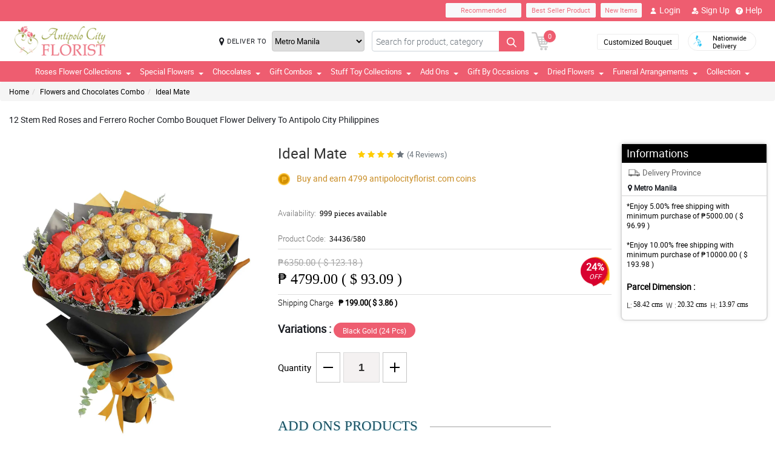

--- FILE ---
content_type: text/html; charset=UTF-8
request_url: https://www.antipolocityflorist.com/api
body_size: 430
content:
{"status":1,"html":" <div class=\"ratingCommnetBx\">\n                                   <div class=\"starBx\"><label><i class=\"fa fa-star\" aria-hidden=\"true\"><\/i><i class=\"fa fa-star\" aria-hidden=\"true\"><\/i><i class=\"fa fa-star\" aria-hidden=\"true\"><\/i><i class=\"fa fa-star\" aria-hidden=\"true\"><\/i> <\/label><span>4\/ 5<\/span><\/div>\n                                   <div class=\"commentText\">\n                                       <p>My order arrived on time in perfect condition.Fresh flowers and cake with balloon.Quick response!<\/p>\n                                       <span>Reviewed by Selin Peters<\/span>\n                                   <\/div>\n                                <\/div> <div class=\"ratingCommnetBx\">\n                                   <div class=\"starBx\"><label><i class=\"fa fa-star\" aria-hidden=\"true\"><\/i><i class=\"fa fa-star\" aria-hidden=\"true\"><\/i><i class=\"fa fa-star\" aria-hidden=\"true\"><\/i><i class=\"fa fa-star\" aria-hidden=\"true\"><\/i> <\/label><span>4\/ 5<\/span><\/div>\n                                   <div class=\"commentText\">\n                                       <p>Good Quality Service<\/p>\n                                       <span>Reviewed by Alessio Pena<\/span>\n                                   <\/div>\n                                <\/div> <div class=\"ratingCommnetBx\">\n                                   <div class=\"starBx\"><label><i class=\"fa fa-star\" aria-hidden=\"true\"><\/i><i class=\"fa fa-star\" aria-hidden=\"true\"><\/i><i class=\"fa fa-star\" aria-hidden=\"true\"><\/i><i class=\"fa fa-star\" aria-hidden=\"true\"><\/i> <\/label><span>4\/ 5<\/span><\/div>\n                                   <div class=\"commentText\">\n                                       <p>Flowers arrived in bud and were lovely, my mum was really pleased with them.<\/p>\n                                       <span>Reviewed by Aman Beil<\/span>\n                                   <\/div>\n                                <\/div> <div class=\"ratingCommnetBx\">\n                                   <div class=\"starBx\"><label><i class=\"fa fa-star\" aria-hidden=\"true\"><\/i><i class=\"fa fa-star\" aria-hidden=\"true\"><\/i><i class=\"fa fa-star\" aria-hidden=\"true\"><\/i><i class=\"fa fa-star\" aria-hidden=\"true\"><\/i> <\/label><span>4\/ 5<\/span><\/div>\n                                   <div class=\"commentText\">\n                                       <p>absolutely beautiful orchid, delivered in one day.<\/p>\n                                       <span>Reviewed by Iris Blevins<\/span>\n                                   <\/div>\n                                <\/div>"}